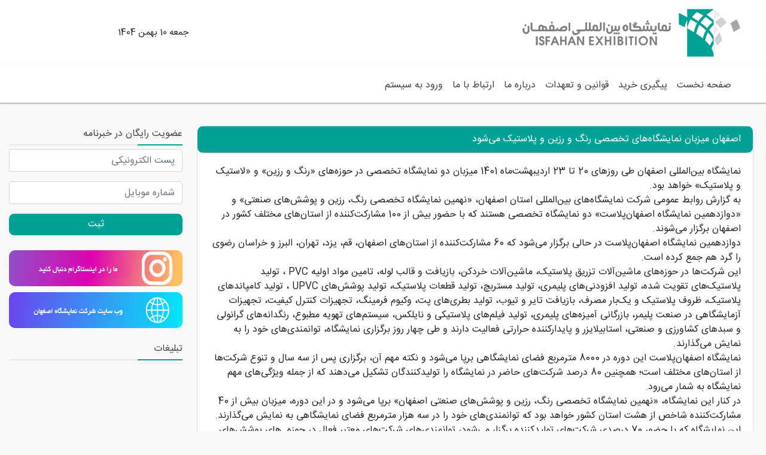

--- FILE ---
content_type: text/html; charset=utf-8
request_url: https://www.expoticket.ir/NewsDetail.aspx?ID=MjA1MQ==
body_size: 29147
content:


<!DOCTYPE html>

<html xmlns="http://www.w3.org/1999/xhtml">
<head><title>
	اصفهان میزبان نمایشگاه‌های تخصصی رنگ و رزین و پلاستیک می‌شود
</title>
    <!-- Required meta tags -->
    <meta charset="utf-8" /><meta name="viewport" content="width=device-width, initial-scale=1, shrink-to-fit=no" /><meta property="og:title" content="سامانه فروش بلیت نمایشگاه بین المللی استان اصفهان" /><meta property="og:description" content="سامانه فروش بلیت نمایشگاه بین المللی استان اصفهان" /><meta property='og:site_name' content='سامانه فروش بلیت شرکت نمایشگاه بین المللی استان اصفهان' /><meta property="og:image" content="https://www.ExpoTicket.ir/App_Themes/Theme/images/sitelogo.png" /><meta name="description" content="سامانه فروش بلیت نمایشگاه بین المللی استان اصفهان " /><meta name="keywords" content="فروش آنلاین,آراپندار,فروش اینترنتی,موزیک,موسیقی,اخبار موسیقی,اخبار کنسرت,کنسرت های جدید,بلیط کنسرت,بلیت,بلیط,خرید بلیت تاتر,فروش اینترنتی ,فروش آنلاین بلیط کنسرت,خرید آنلاین بلیط کنسرت,کنسرت,بلیط کنسرت" /><meta name="author" content="آراپندار" />

    <!-- Bootstrap CSS -->
    <link href="App_Themes/Theme/css/bootstrap.min.css" rel="stylesheet" /><link href="App_Themes/Theme/css/all.min.css" rel="stylesheet" />
   
    
<link href="App_Themes/Theme/css/style.min.css?v=1" rel="stylesheet" /><link href="App_Themes/Theme/css/overide.min.css" rel="stylesheet" /></head>
<body>
    <!--header-->
    <header class="padding-horizontal box-shadow">
        <div class="header">
            <div class="container-fluid">
                <div class="row">
                    <div class="col-12 col-md-8 col-lg-9">
                        <a class="logo" href="Default.aspx">
                            <img src="App_Themes/Theme/images/logo.png" alt="سامانه فروش بلیت نمایشگاه بین المللی استان اصفهان" />
                        </a>
                    </div>
                   <div  class="col-md-4 col-lg-3 d-sm-none d-lg-block date">
                        <span id="lblDate2">جمعه 10 بهمن 1404</span>
                   </div>
                </div>
            </div>
        </div>
    </header>
    <div class="custom-menu bg-white box-shadow border-bottom padding-horizontal">
        <div class="container-fluid">
            <div class="row max-width">
                <nav class="navbar navbar-expand-lg">
                    <div class="row">
                        <div class="col-4 col-md-4 col-lg-10">
                            <button class="navbar-toggler" type="button" data-toggle="collapse" data-target="#navbarTogglerDemo03" aria-controls="navbarTogglerDemo03" aria-expanded="false" aria-label="Toggle navigation">
                                <span class="navbar-toggler-icon"></span>
                            </button>
                        </div>
                        <div class="col-8 col-md-8 col-lg-2 no-padding text-center d-lg-none d-sm-block" >
                            <p class="navbar-brand date">
                                <span id="lblDate">جمعه 10 بهمن 1404</span>
                            </p>
                        </div>
                    </div>
                    <div class=" col-md-8 col-lg-10">
                        <div class="collapse navbar-collapse" id="navbarTogglerDemo03">
                            <ul class="nav navbar-nav">
                                <li class="nav-item" id="home">
                                    <a class="nav-link" href="Default.aspx">صفحه نخست<span class="sr-only">(current)</span></a>
                                </li>
                               

                                <li class="nav-item" id="ticket">
                                    <a class="nav-link" href="TicketPrint.aspx">پیگیری خرید
                                    </a>
                                </li>

                                <li class="nav-item" id="rule">
                                    <a class="nav-link" href="Rule.aspx">قوانین  و تعهدات
                                    </a>
                                </li>
                                <li class="nav-item" id="about">
                                    <a class="nav-link" href="AboutUs.aspx">درباره ما
                                    </a>
                                </li>
                                <li class="nav-item" id="contact">
                                    <a class="nav-link" href="ContactUs.aspx">ارتباط با ما
                                    </a>
                                </li>

                                <li id="hplLogin" class="nav-item">
                                    <a class="nav-link" href="Login.aspx">ورود به سیستم
                                    </a></li>
                                
                            </ul>

                        </div>
                    </div>
                     
                </nav>
            </div>
        </div>
    </div>

    <div class="body-content bg-gray">
        <div class="container-fluid">
            <form method="post" action="./NewsDetail.aspx?ID=MjA1MQ%3d%3d" onsubmit="javascript:return WebForm_OnSubmit();" id="ctl01">
<div class="aspNetHidden">
<input type="hidden" name="__EVENTTARGET" id="__EVENTTARGET" value="" />
<input type="hidden" name="__EVENTARGUMENT" id="__EVENTARGUMENT" value="" />
<input type="hidden" name="__VSTATE" id="__VSTATE" value="AR+LCAAAAAAABAC1WEtvG1UYJW4CUrsICKjEph11QVjFTmvaUrXdsAWEUNstMrWbWiIPORaFHYnssRVZYovELhs7bpNhbKfBQsqiv+KOs+OPwDnfvfP0TOqmYuHEnrnf63yvM/Pv3GJ5ceHiyo3i58Ubt4pf3FwsX8498f+8n5vj19y7i5dzV+YfVH6uL/w2d3etUi9Zm7WNzUqt/su9pY3VO1vVeuX79dJaZcl6vLFer6zX7y2poep6TXxsr2V528r12mpkqZ7XOO2ovqVGyp3s4wvu4xSujSYOTrdw5LTj2Ra+N7wmPjiPH1DXpzJ+PfK2vRZ/LFn5++XchUW4d/WdhU/UC6gaQ8VKgYZaELetlWKhWC7nFmY5dEmivYC/8wx/HuGLUO+zu5tWuVq7d+27B19du5/h8j+/dpJOB55a6phXCMKAV/DjOuwjJOv6DZ50lQOF8AfA9KFJoGvRsRXLa+LWQPW0Isdrp4DWV4fqSB3RiKNcSx1oS9Skzb16Duv2xLEgDmsDevzqb/569dxraIBPO5N9XvFOoldwSh1CHewoh5i1lbN8N795/2IMFTpvwZ2BRDPSwXbh9bEFvJtem2Fk5z30NBPNtBJQjIw1Ru24dyYyAoDqBPGbWFGYahSxfwS1Y8bu40PMYXSA/[base64]/[base64]/fR9SxtWbjHIz2bgPXJ5k3dwu6FXF2mPN9DAngcBLnW17utgQLVFMTH8pA85LybAeunv+MIvBc6KGZhMM6QNHd0N3FtMN61OTd4ZtaW7/IeMeCbIl0tsFiRF97SS1MhIsNcRpNuw0jpKToBf8atGdxL4cSaM2AiC4XkNqIE6/EF4ERFD6k98nsdQblFJYKv+MZE2EO9bNonP0XYaHVGQ3db3/r+wrVnBkUZkFYphMrAhlIUZ5c4REFc8kE7wOp/VRTcij7DPkT0lSbBI0W0+KyyxU3PRZzxv0ynk6OiOJaZTzVljgEdIeG7uJ8tUqMjjc2aNqSjs5FbDoUY2ZmVM0yeIn3B2ZVaSZnS00ZhwpQn+rYfH1uPD9HRU9q+s0fhXEAwsjYil8tpnaFgKStzvd40mH/[base64]/EtUeUJmxisjqjhg5Qsiql0ebuGgga3DlnBMxGqLDo1+5aMvqR57ZqUBfjWT+LneaklWdphNxiyoCvXDpaGoCsUg7u7rcmJjcLeER7EoLQJR2/Z7A0/prd8fqd2M6H0GX+v2PJEKfSPcwDqVormDVvhvG/eNGXSc8Exz6y0sCeEAq66QuMHwcLl20h5ZXiR8vnC9fzK7XIuJy8T+Z5y/sqlb0o/VVdL9crD2o8Lnz6t1ze37uTzz549W66ub9VLq7XS2vLjjbV8detJ6Wlp/UmpWstfee9Rdav6w4+VVfMmc/7q3MJlykI0cnAZZ6/meGhxlkMfzHLoQ3NoRle10MdG6COjuVQrbVbWy6UazwOdr/lUC+AOTJOdEPvTjqZquHYHw0omWVuoPU4eS7WO/QHOQXaiS0G55fJ/r1x3rccWAAA=" />
<input type="hidden" name="__VIEWSTATE" id="__VIEWSTATE" value="" />
</div>

<script type="text/javascript">
//<![CDATA[
var theForm = document.forms['ctl01'];
if (!theForm) {
    theForm = document.ctl01;
}
function __doPostBack(eventTarget, eventArgument) {
    if (!theForm.onsubmit || (theForm.onsubmit() != false)) {
        theForm.__EVENTTARGET.value = eventTarget;
        theForm.__EVENTARGUMENT.value = eventArgument;
        theForm.submit();
    }
}
//]]>
</script>


<script src="/WebResource.axd?d=pBo3PkZeouB2AvKB-pfRVTLhBLu7Qv98sturKQhB6Gv3JiUEU_X3zC482cq4ocWZ8MaqWQpmOrPLwNjGf1QS3a8yzlQ1&amp;t=638962674432935997" type="text/javascript"></script>


<script src="/ScriptResource.axd?d=OfaqZGZi4sTH84HYLTTvnRjciUTrQZYeOil4HqdHO5WbZUIzWsnCx15lP5FZeYrpJ7Wm0BHHytWvR3ev4pU6EbUPD9DzMnq_cFsQT12tLdeOBeOGSrX-8sjzpE0dIslyVU0Jq82eZo6B1nzMHTqu4cwRalA1&amp;t=ffffffff93d1c106" type="text/javascript"></script>
<script src="/ScriptResource.axd?d=to7XqaCS5AxHs0xMmn0h3yzirsbtSwwdntf0At3pf894f3565O7Y62YVEzpmzj-l7noQcGignk8SuIjMFA4OB3tH6clExMw_ZshLgswxuHGuUM670&amp;t=23c9c237" type="text/javascript"></script>
<script src="/ScriptResource.axd?d=3f_S9mzQwOdrk9Ww4gj4jLb0b3UieQZIW6pqlHjt5Cv7vuLpWLBCtV6IAb0e3I8GVibTjomgsjDbovkhIUxK8qB66ObPL81-PuoNV6cQnKvbXu7kGid6F1-EG1GqNn6niGgy7A2&amp;t=23c9c237" type="text/javascript"></script>
<script src="/ScriptResource.axd?d=yymIQsSoSmO0SOK9DxGY5UD7dgmCIJi0R5XqSTsjXIrfCvXlzWld-hvJLAV9pLbDI36x-xOHYZfI85VMMrk8IL2BALTD0AZC3BN6DwMSzW8YJ-tu0&amp;t=23c9c237" type="text/javascript"></script>
<script src="/ScriptResource.axd?d=vwFvlY9ywLbYZ8R4omQk2mgE_vzQffrw24LSDx31VfgwIKIqrkC2V0e_t-q3m7NeFCfoF36yVHhW8KJ_z_dfkcuJvr36nZbmrZeA2h2-xS7VEfnIe2BGsxkIrixJ6v62U5aG9g2&amp;t=23c9c237" type="text/javascript"></script>
<script src="/ScriptResource.axd?d=st2eBiOdAisKpFHcgIuV4lCopjFzF08wX14C8GmhE-_FQyEHMK0BTdoq7nHeQICBaEkvkY7iNG777BW1jRa2KHUZdgm21JuHM9Brp0XcynZI34o2oqVsKsWCHoAHk9yX1MEiEx2vCIeKYUzwNVpMKPQ0BA41&amp;t=23c9c237" type="text/javascript"></script>
<script type="text/javascript">
//<![CDATA[
function WebForm_OnSubmit() {
if (typeof(ValidatorOnSubmit) == "function" && ValidatorOnSubmit() == false) return false;
return true;
}
//]]>
</script>

<div class="aspNetHidden">

	<input type="hidden" name="__EVENTVALIDATION" id="__EVENTVALIDATION" value="/wEdAASvVXD1oYELeveMr0vHCmYPEUKavIT4jAp3xyJHJ3j7PKZq3I/0gJNFUA35TFw29uNEz4VnJPvIhtXSiHLkeTLROBhWu03o3+nz3unrc8AfzdCBcrs=" />
</div>
                <script type="text/javascript">
//<![CDATA[
Sys.WebForms.PageRequestManager._initialize('ctl00$ctl00$ScriptManager1', 'ctl01', ['tctl00$ctl00$bodyContainer$Sidebar$UpdatePanel1','bodyContainer_Sidebar_UpdatePanel1'], [], [], 90, 'ctl00$ctl00');
//]]>
</script>

                
    <div class="row">
        <div class="col-sm-9 col-md-8 col-lg-9">
            <div class="card custom-card">
                <div class="card-header bg-green text-white">
                    <h3>اصفهان میزبان نمایشگاه‌های تخصصی رنگ و رزین و پلاستیک می‌شود
                    </h3>
                </div>
                <div class="card-body">
                    
   
   
    <p dir="RTL">نمایشگاه بین‌المللی اصفهان طی روزهای 20 تا 23 اردیبهشت‌ماه 1401 میزبان دو نمایشگاه تخصصی در حوزه‌های «رنگ و رزین» و «لاستیک و پلاستیک» خواهد بود.</p>
<p dir="RTL">به گزارش روابط عمومی شرکت نمایشگاه‌های بین‌المللی استان اصفهان، «نهمین نمایشگاه تخصصی رنگ، رزین و پوشش‌های صنعتی» و «دوازدهمین نمایشگاه اصفهان‌پلاست» دو نمایشگاه تخصصی هستند که با حضور بیش از 100 مشارکت‌کننده از استان‌های مختلف کشور در اصفهان برگزار می‌شوند.</p>
<p dir="RTL">دوازدهمین نمایشگاه اصفهان‌پلاست در حالی برگزار می‌شود که 60 مشارکت‌کننده از استان‌های اصفهان، قم، یزد، تهران، البرز و خراسان رضوی را گرد هم جمع کرده‌ است.</p>
<p dir="RTL">این شرکت‌ها در حوزه‌های ماشین‌آلات تزریق پلاستیک، ماشین‌آلات خردکن، بازیافت و قالب لوله، تامین مواد اولیه PVC ، تولید پلاستیک‌های تقویت شده، تولید افزودنی‌های پلیمری، تولید مستربچ، تولید قطعات پلاستیک، تولید پوشش‌های UPVC ، تولید کامپاندهای پلاستیک، ظروف پلاستیک و یک‌بار مصرف، بازیافت تایر و تیوب، تولید بطری‌های پت، وکیوم فرمینگ، تجهیزات کنترل کیفیت، تجهیزات آزمایشگاهی در صنعت پلیمر، بازرگانی آمیزه‌های پلیمری، تولید فیلم‌های پلاستیکی و نایلکس، سیستم‌های تهویه مطبوع، رنگدانه‌های گرانولی و سبدهای کشاورزی و صنعتی، استابیلایزر و پایدارکننده حرارتی فعالیت دارند و طی چهار روز برگزاری نمایشگاه، توانمندی‌های خود را به نمایش می‌گذارند.</p>
<p dir="RTL">نمایشگاه اصفهان‌پلاست این دوره در 8000 مترمربع فضای نمایشگاهی برپا می‌شود و نکته مهم آن، برگزاری پس از سه سال و تنوع شرکت‌ها از استان‌های مختلف است؛ همچنین 80 درصد شرکت‌های حاضر در نمایشگاه را تولیدکنندگان تشکیل می‌دهند که از جمله ویژگی‌های مهم نمایشگاه به شمار می‌رود.</p>
<p dir="RTL">در کنار این نمایشگاه، «نهمین نمایشگاه تخصصی رنگ، رزین و پوشش‌های صنعتی اصفهان» برپا می‌شود و در این دوره، میزبان بیش از 40 مشارکت‌کننده شاخص از هشت استان کشور خواهد بود که توانمندی‌های خود را در سه هزار مترمربع فضای نمایشگاهی به نمایش می‌گذارند.</p>
<p dir="RTL">این نمایشگاه که با حضور 70 درصدی شرکت‌های تولیدکننده برگزار می‌شود، توانمندی‌های شرکت‌های معتبر فعال در حوزه‌ ‌ های پوشش‌های صنعتی، انواع رنگ، صنعت آبکاری، انواع رزین، انواع چسب‌های عمومی و صنعتی، توليدکنندگان انواع رنگ‌ها و پوشش‌های با کاربری‌های مختلف، کامپوزيت‌ها، درزگیر ماشین، توليدکنندگان مواد و پوشش‌های کامپوزيتی، سازندگان قطعات کامپوزيتی، تجهيزات و ماشين‌آلات توليد و اجرای رنگ و انواع پوشش‌ها، تجهيزات آزمايشگاهی و بازرسی پوشش و رنگ، صنايع بسته‌بندی رنگ و مواد شيميایی و توليدکنندگان ظروف مربوطه، تجهيزات ايمنی و بازيافت، نانو پوشش‌ها، فرايندها و پوشش‌های نوين و صنعت آبکاری، رنگ‌های پودری، پوشش‌های پتينه، رنگ‌های پايه آب، گالوانیزه، عملیات حرارتی، خوردگی، رنگ ماشین، رنگ‌های ضد حریق، مواد شيميايی و مواد خام را به نمایش می‌گذارد.</p>
<p dir="RTL">نهمین نمایشگاه تخصصی رنگ و رزین و پوشش‌های صنعتی و دوازدهمین نمایشگاه اصفهان‌پلاست در نمایشگاه بین‌المللی اصفهان واقع در کمربندی شرق، روبروی منطقه روشن‌دشت برپا می‌شود و علاقمندان می‌توانند از ساعت 14 تا 20 روزهای 20 تا 23 اردیبهشت‌ماه 1401 به بازدید از آن بپردازند.</p>
    <div class="clearfix"></div>
    <hr />
    تاریخ انتشار : 
    1401/02/18

                </div>
            </div>
        </div>
         
                
        
<div class="col-sm-3 col-md-4 col-lg-3">
    <div class="tittle-row custom-border-bottom">
        <h2 class="title text-gray">عضویت رایگان در خبرنامه
        </h2>
        <span class="custom-border"></span>
    </div>
    <div class="subscribe relative inform">
        <div id="bodyContainer_Sidebar_UpdatePanel1">
	
                <div class="form-group">
                    <input name="ctl00$ctl00$bodyContainer$Sidebar$txtEmail" id="bodyContainer_Sidebar_txtEmail" class="form-control" type="email" placeholder="پست الکترونیکی" />

                    <span id="bodyContainer_Sidebar_rfvEmail" class="validator" style="display:none;">ایمیل را وارد نمایید</span>
                    <span id="bodyContainer_Sidebar_revEmail" class="validator" style="display:none;">ایمیل را صحیح وارد نمایید</span>
                </div>
                <div class="form-group">
                    <input name="ctl00$ctl00$bodyContainer$Sidebar$txtSms" maxlength="11" id="bodyContainer_Sidebar_txtSms" class="form-control" type="tel" placeholder="شماره موبایل" />
                    
                    <span id="bodyContainer_Sidebar_rfvMobile" class="validator" style="display:none;">شماره را وارد نمایید</span>
                    <span id="bodyContainer_Sidebar_revMobile" class="validator" style="display:none;">شماره را صحیح وارد نمایید</span>
                </div>
               
                <span id="bodyContainer_Sidebar_cvInform" class="validator" style="display:none;"></span>

                <input type="submit" name="ctl00$ctl00$bodyContainer$Sidebar$btnInform" value="ثبت" onclick="javascript:WebForm_DoPostBackWithOptions(new WebForm_PostBackOptions(&quot;ctl00$ctl00$bodyContainer$Sidebar$btnInform&quot;, &quot;&quot;, true, &quot;Inform&quot;, &quot;&quot;, false, false))" id="bodyContainer_Sidebar_btnInform" class="btn btn-gray btn-lg btn-block" />
            
</div>
    </div>
    <div class="social-banner">
        <div class="row">
            <a id="bodyContainer_Sidebar_hplInstagram" href="https://www.instagram.com/isfahanfair/" target="_blank">  <img src="App_Themes/Theme/images/insta-banner.png" alt="Instagram"></a>
        </div>
        <div class="row">
            <a id="bodyContainer_Sidebar_hplTelegram" href="http://isfahanfair.ir/" target="_blank"><img src="App_Themes/Theme/images/telegram-banner.png" alt="Telegram"></a>
        </div>
    </div>
    <div class="tittle-row custom-border-bottom">
        <h2 class="title text-gray">تبلیغات
        </h2>
        <span class="custom-border"></span>
    </div>
    <div class="ad-banner">
        
    </div>
</div>

    </div>

            
<script type="text/javascript">
//<![CDATA[
var Page_Validators =  new Array(document.getElementById("bodyContainer_Sidebar_rfvEmail"), document.getElementById("bodyContainer_Sidebar_revEmail"), document.getElementById("bodyContainer_Sidebar_rfvMobile"), document.getElementById("bodyContainer_Sidebar_revMobile"), document.getElementById("bodyContainer_Sidebar_cvInform"));
//]]>
</script>

<script type="text/javascript">
//<![CDATA[
var bodyContainer_Sidebar_rfvEmail = document.all ? document.all["bodyContainer_Sidebar_rfvEmail"] : document.getElementById("bodyContainer_Sidebar_rfvEmail");
bodyContainer_Sidebar_rfvEmail.controltovalidate = "bodyContainer_Sidebar_txtEmail";
bodyContainer_Sidebar_rfvEmail.focusOnError = "t";
bodyContainer_Sidebar_rfvEmail.errormessage = "ایمیل را وارد نمایید";
bodyContainer_Sidebar_rfvEmail.display = "Dynamic";
bodyContainer_Sidebar_rfvEmail.validationGroup = "Inform";
bodyContainer_Sidebar_rfvEmail.evaluationfunction = "RequiredFieldValidatorEvaluateIsValid";
bodyContainer_Sidebar_rfvEmail.initialvalue = "";
var bodyContainer_Sidebar_revEmail = document.all ? document.all["bodyContainer_Sidebar_revEmail"] : document.getElementById("bodyContainer_Sidebar_revEmail");
bodyContainer_Sidebar_revEmail.controltovalidate = "bodyContainer_Sidebar_txtEmail";
bodyContainer_Sidebar_revEmail.errormessage = "ایمیل را صحیح وارد نمایید";
bodyContainer_Sidebar_revEmail.display = "Dynamic";
bodyContainer_Sidebar_revEmail.validationGroup = "Inform";
bodyContainer_Sidebar_revEmail.evaluationfunction = "RegularExpressionValidatorEvaluateIsValid";
bodyContainer_Sidebar_revEmail.validationexpression = "\\w+([-+.\']\\w+)*@\\w+([-.]\\w+)*\\.\\w+([-.]\\w+)*";
var bodyContainer_Sidebar_rfvMobile = document.all ? document.all["bodyContainer_Sidebar_rfvMobile"] : document.getElementById("bodyContainer_Sidebar_rfvMobile");
bodyContainer_Sidebar_rfvMobile.controltovalidate = "bodyContainer_Sidebar_txtSms";
bodyContainer_Sidebar_rfvMobile.focusOnError = "t";
bodyContainer_Sidebar_rfvMobile.errormessage = "شماره را وارد نمایید";
bodyContainer_Sidebar_rfvMobile.display = "Dynamic";
bodyContainer_Sidebar_rfvMobile.validationGroup = "Inform";
bodyContainer_Sidebar_rfvMobile.evaluationfunction = "RequiredFieldValidatorEvaluateIsValid";
bodyContainer_Sidebar_rfvMobile.initialvalue = "";
var bodyContainer_Sidebar_revMobile = document.all ? document.all["bodyContainer_Sidebar_revMobile"] : document.getElementById("bodyContainer_Sidebar_revMobile");
bodyContainer_Sidebar_revMobile.controltovalidate = "bodyContainer_Sidebar_txtSms";
bodyContainer_Sidebar_revMobile.focusOnError = "t";
bodyContainer_Sidebar_revMobile.errormessage = "شماره را صحیح وارد نمایید";
bodyContainer_Sidebar_revMobile.display = "Dynamic";
bodyContainer_Sidebar_revMobile.validationGroup = "Inform";
bodyContainer_Sidebar_revMobile.evaluationfunction = "RegularExpressionValidatorEvaluateIsValid";
bodyContainer_Sidebar_revMobile.validationexpression = "09\\d{9}";
var bodyContainer_Sidebar_cvInform = document.all ? document.all["bodyContainer_Sidebar_cvInform"] : document.getElementById("bodyContainer_Sidebar_cvInform");
bodyContainer_Sidebar_cvInform.display = "Dynamic";
bodyContainer_Sidebar_cvInform.evaluationfunction = "CustomValidatorEvaluateIsValid";
//]]>
</script>


<script type="text/javascript">
//<![CDATA[

var Page_ValidationActive = false;
if (typeof(ValidatorOnLoad) == "function") {
    ValidatorOnLoad();
}

function ValidatorOnSubmit() {
    if (Page_ValidationActive) {
        return ValidatorCommonOnSubmit();
    }
    else {
        return true;
    }
}
        
document.getElementById('bodyContainer_Sidebar_rfvEmail').dispose = function() {
    Array.remove(Page_Validators, document.getElementById('bodyContainer_Sidebar_rfvEmail'));
}

document.getElementById('bodyContainer_Sidebar_revEmail').dispose = function() {
    Array.remove(Page_Validators, document.getElementById('bodyContainer_Sidebar_revEmail'));
}
Sys.Application.add_init(function() {
    $create(Sys.Extended.UI.FilteredTextBoxBehavior, {"FilterType":2,"id":"bodyContainer_Sidebar_ctl01"}, null, null, $get("bodyContainer_Sidebar_txtSms"));
});

document.getElementById('bodyContainer_Sidebar_rfvMobile').dispose = function() {
    Array.remove(Page_Validators, document.getElementById('bodyContainer_Sidebar_rfvMobile'));
}

document.getElementById('bodyContainer_Sidebar_revMobile').dispose = function() {
    Array.remove(Page_Validators, document.getElementById('bodyContainer_Sidebar_revMobile'));
}

document.getElementById('bodyContainer_Sidebar_cvInform').dispose = function() {
    Array.remove(Page_Validators, document.getElementById('bodyContainer_Sidebar_cvInform'));
}
//]]>
</script>
</form>
        </div>
    </div>
    <footer class="relative">
        <div class="container-fluid">
            <div class="row">
                <div class="col-sm-4 footer-logo">
                    <a href="Default.aspx">
                        <img src="App_Themes/Theme/images/footer-img.png" alt="سامانه فروش بلیت نمایشگاه بین المللی استان اصفهان" /></a>
                </div>
                <div class="col-sm-4 footer-hyperlink">
                    <div class="row">
                        <ul class="footer-link">
                            <li>لینک های مفید</li>
                            <li><a href="Default.aspx">صفحه اصلی</a></li>
                            
                            <li><a href="TicketPrint.aspx">پیگیری خرید</a></li>
                            <li><a href="Login.aspx">ورود به سیستم</a></li>
                        </ul>
                        <ul class="footer-link">
                            <li>لینک های مفید</li>
                            <li><a href="NewsList.aspx">آرشیو اخبار</a></li>
                            <li></li>
                            <li><a href="AboutUs.aspx">درباره ما</a></li>
                            <li><a href="ContactUs.aspx">تماس با ما</a></li>
                        </ul>
                    </div>
                    <div class="row">
                        <ul class="social">
                            <li>
                                
                            </li>
                            <li>
                                <a id="hplTelegram" href="http://isfahanfair.ir/" target="_blank"><img src="App_Themes/Theme/images/telegram.svg" alt="telegram"/></a>
                            </li>
                            <li>
                                <a id="hplTwitter" href="http://isfahanfair.ir/" target="_blank">   <img src="App_Themes/Theme/images/twitter.svg" alt="twitter"/></a>
                            </li>
                            <li>
                                <a id="hplInstagram" href="https://www.instagram.com/isfahanfair/" target="_blank">  <img src="App_Themes/Theme/images/instagram.svg" alt="instagram"/></a>
                            </li>
                        </ul>
                    </div>
                </div>
                <div class="col-sm-4 e-namad-logo company-intro">
                  <a referrerpolicy='origin' target='_blank' href='https://trustseal.enamad.ir/?id=188283&Code=dPisoInjeebcD8oWYoNm'><img referrerpolicy='origin' src='https://trustseal.enamad.ir/logo.aspx?id=188283&Code=dPisoInjeebcD8oWYoNm' alt='' style='cursor:pointer' code='dPisoInjeebcD8oWYoNm'></a>
		    <p>
                        تمامی کالاها و خدمات این فروشگاه،حسب مورد دارای مجوزهای لازم از مراجع مربوطه می باشد و فعالیت‌های این سایت تابع قوانین و مقررات جمهوری اسلامی ایران است.
                    </p>
                </div>
            </div>

            <div class="row">
                <div class="d-sm-none d-md-block  col-md-6 col-lg-6">
                    <p class="copy-right text-light-gray">©تمامی حقوق این وب سایت متعلق به شرکت نمایشگاه بین المللی استان اصفهان می باشد </p>
                </div>
                <div class="col-sm-6 col-md-6 col-lg-6">
                    <p class="ara-link">
                        <a id="hplLink" href="http://arapendar.com" target="_blank">طراحی و پشتیبانی : فناوری اطلاعات آراپندار</a>
                    </p>
                </div>
            </div>
        </div>
    </footer>

    <!-- Optional JavaScript -->
    <!-- jQuery first, then Popper.js, then Bootstrap JS -->
    <script src="js/jquery-3.3.1.min.js"></script>
    <script src="js/jquery.flexslider-min.js"></script>
    <script src="js/popper.min.js"></script>
    <script src="js/bootstrap.min.js"></script>
    <script>
        function removeCaptchLink() {
            $("a[title ~= 'BotDetect']").text('');
        }
        $().ready(function () {
            removeCaptchLink();
        })
    </script>
    
    


</body>
</html>


--- FILE ---
content_type: text/css
request_url: https://www.expoticket.ir/App_Themes/Theme/css/style.min.css?v=1
body_size: 33078
content:
@import url("fontiran.css");@font-face{font-family:IRANSansFaNum;font-style:normal;font-weight:normal;src:url('fonts/IRANSansWeb(FaNum).eot?');src:url('fonts/IRANSansWeb(FaNum).eot?#iefix') format('embedded-opentype'),url('fonts/IRANSansWeb(FaNum).woff2') format('woff2'),url('fonts/IRANSansWeb(FaNum).woff') format('woff'),url('fonts/IRANSansWeb(FaNum).ttf') format('truetype')}.fanum{font-family:IRANSansFaNum}body{direction:rtl;font-family:IRANSansFaNum;background:#f8f8f8;text-align:right}@media(min-width:320px){html,a,p{font-size:14px}h1,h2{font-size:20px}.sm-none{display:none}.sm-inline-block{display:inline-block}.padding-horizontal{padding-right:0;padding-left:0}.padding-vertical{padding-top:7px;padding-bottom:7px}.huge-padding-vertical{padding-top:15px;padding-bottom:15px}}@media(min-width:767.98px){html,a,p{font-size:14px}h1,h2{font-size:18px}.md-none{display:none}.md-inline-block{display:inline-block}.padding-horizontal{padding-right:5px;padding-left:5px}.padding-vertical{padding-top:10px;padding-bottom:10px}.huge-padding-vertical{padding-top:20px;padding-bottom:20px}}@media(min-width:992px){html,a,p{font-size:16px}h1,h2{font-size:22px}.lg-none{display:none}.lg-inline-block{display:inline-block}.padding-horizontal{padding-right:20px;padding-left:20px}.huge-padding-vertical{padding-top:25px;padding-bottom:25px}.padding-vertical{padding-top:20px;padding-bottom:20px}}a{text-decoration:none!important;outline:0!important;transition:.3s ease all;color:#424242}a:focus,.btn-secondary:not(:disabled):not(.disabled).active:focus,.btn-secondary:not(:disabled):not(.disabled):active:focus,.show>.btn-secondary.dropdown-toggle:focus,.btn:focus{outline:0!important;box-shadow:0 0 0 0 rgba(0,0,0,0)}p{padding:0;margin:0}.ltr{direction:ltr}.rtl{direction:rtl}.clr{clear:both}img{max-width:100%;border-radius:.625rem}.no-padding{padding:0}.no-margin{margin:0}.align-center{margin:0 auto;vertical-align:middle}.dropdown-item{text-align:right}.category-list .more-item{position:absolute;left:15px;color:#f00}.box-space{margin-top:30px}.btn{padding:5px 15px;border-radius:.525em}.btn:visited,.btn-secondary:hover,.btn-secondary:not(:disabled):not(.disabled).active,.btn-secondary:not(:disabled):not(.disabled):active,.show>.btn-secondary.dropdown-toggle{border-color:#aaa}.choose-city div.dropdown{display:inline-block}.choose-city span{margin-right:50px}i{position:relative;top:3px;right:0;font-size:22px;padding-left:10px}i.fa-angle-down{right:15px}.owl-carousel.owl-rtl .owl-item{text-align:center}.card{border-radius:15px;display:inline-block;min-height:193px;min-width:221px;margin:.4rem;position:relative;margin:.4rem auto}.card img{border-radius:15px;max-width:100%}.box-shadow{box-shadow:0 1px 1px rgba(0,0,0,.12),0 1px 1px rgba(0,0,0,.14)}.login{padding:10px 15px}.shopping-btn i{position:relative;top:2px;left:0;padding-left:0}a:hover{color:#484848}.dropdown-item.active,.dropdown-item:active,.dropdown-item:hover{background:#f8f8f8;color:#00a295}.banner-img{position:relative;top:0;right:0;width:100%}.banner-img img{width:100%;height:auto}.banner-detail{position:absolute;left:0;right:0}.banner-detail .form-group{width:50%;margin:0 auto;position:relative;top:40px}.banner-detail .form-group input.input-search{width:70%;padding:14px 15px;position:absolute;right:0;border:0}.banner-detail .form-group button{position:absolute;right:70%;padding:12.5px 15px;border-top-right-radius:0;border-bottom-right-radius:0;width:max-content}.ad-banner{position:relative}.ad-banner img{width:100%;height:auto}.ad-banner .order{position:absolute;top:50px;right:2%}.owl-dots{text-align:center}.owl-dots button.owl-dot{width:10px;height:10px;background:#333;border-radius:50%;margin:5px}div.restauran-logo{position:absolute;top:0;right:7px;z-index:999;background:#fff;width:45px;height:45px;border-radius:0 0 19px 19px}div.off-price{position:absolute;top:0;left:0;z-index:999;background:#0c0;width:50px;height:40px;border-radius:0 0 50px 0;font-size:18px;text-align:left;border-top-left-radius:15px;visibility:hidden}div.off-price span{margin-left:7px;color:#fff;display:block;margin-top:7px}div.card-reservation-title{position:absolute;bottom:29px;width:100%;height:55px;background:rgba(0,0,0,.5);color:#fff;padding-right:5px;padding-top:7px;text-align:right}div.card-name{position:absolute;bottom:0;width:100%;height:40px;background:rgba(0,0,0,.2);color:#fff;padding-right:5px;padding-top:7px;border-bottom-left-radius:15px;border-bottom-right-radius:15px;text-align:center;font-size:16px}div.card-reservation-title h4{font-size:16px}div.card-reservation-title span.city{font-size:12px;opacity:.7;padding-bottom:7px}div.card-reservation-title span.city i{top:0;font-size:18px;padding-left:5px}div.rate{font-size:14px;vertical-align:middle;position:absolute;bottom:0}div.rate .comment-count{padding-right:5px}.rate-count i{padding-left:0;font-size:14px;top:0}.rate-count{display:inline-block;margin-right:127px;color:#f9a23f}.flexslider{padding:0;margin:0;margin:0 auto;text-align:center;width:100%;border:0}.slides{margin:0 auto;vertical-align:middle}.flex-direction-nav{margin:0 auto;vertical-align:middle}.flex-direction-nav a{width:45px;height:45px;border-radius:50%;box-shadow:0 1px 1px rgba(0,0,0,.12),0 1px 1px rgba(0,0,0,.14);background:#00a295}.flexslider:hover .flex-direction-nav .flex-next:hover{background:#00a295}.flex-direction-nav .flex-nav-prev{height:100%;display:block;position:absolute;top:0;left:0;z-index:2}.flex-direction-nav .flex-nav-next{height:100%;display:block;position:absolute;top:0;right:0;z-index:2}.flex-direction-nav a:before{font-size:25px;margin:0 auto;margin:6px 12px;color:rgba(255,255,255,1)}.flex-control-paging li a{background:rgba(170,170,170,.9)}.flex-control-paging li a.flex-active{width:15px;background:rgba(0,0,0,.5)}ul.slides{position:relative}.user-info{background:#008000;display:block;min-width:15%;max-width:45%;position:absolute;top:0;left:0;right:0;margin:0 auto}.user-info .user-pic{width:50px;height:50px;border-radius:50%;display:block;box-shadow:0 1px 1px rgba(0,0,0,.12),0 1px 1px rgba(0,0,0,.14);border:.5px solid #ededed;position:absolute;top:20px;right:0;left:0}.user-pic img{border-radius:50%}.user-info .user-name{width:100px;display:block;position:absolute;left:0;top:35px;right:50px}.comment-rate-desc{position:absolute;top:100px;left:0;right:0}.partner-logo{vertical-align:middle;position:relative;top:0;padding-top:30px}.partner-logo img{width:70%;display:block;margin:0 auto}footer>.container-fluid>.row:first-child{border-top:1px solid #e8e8e8;padding:30px 0 0 0}footer>.container-fluid>.row:last-child{border-top:1px solid #e8e8e8;padding:15px 0}.footer-link{padding:0;width:max-content;float:right}.footer-link li{list-style:none}.footer-link li:first-child{font-weight:450;padding-bottom:10px;font-size:16px}.footer-link li a{display:block;padding:4px 0;font-size:14px;color:#484848;text-align:right}.footer-link li a:hover{color:#00a295}.e-namad-logo{text-align:center}.e-namad-logo img{width:20%;margin-right:10px}div.social{vertical-align:middle}div.social p.copy-right{margin-top:20px}.company-intro h3{font-size:16px}.company-intro p{font-size:13px}p.copy-right{font-size:14px}.social img{padding-right:3px}.comment-rate-desc .rate-count{margin-top:10px;margin:0 auto}.flex-control-nav{bottom:-15px}@media(min-width:320px){.shopping-btn{margin-top:5px}.banner-detail{top:30px}.banner-detail .form-group button{padding:10.5px 5px}.company-intro .more-detail{display:block;text-align:center;padding-bottom:30px}.partner-logo img{width:45%}.footer-link{margin-left:15px}.e-namad-logo{text-align:center}.footer-hyperlink{text-align:center;width:max-content;margin:0 auto}div.social{margin:0 auto;text-align:center}.comment-rate-desc p{max-width:210px;margin:0 auto}h2.category-tittle{font-size:16px}}@media(min-width:375px){.ad-banner .order{position:absolute;top:48px;right:3%}}@media(min-width:425px){.ad-banner .order{position:absolute;top:62px;right:5%}}@media(min-width:768px){.flex-direction-nav .flex-nav-next,.flex-direction-nav .flex-nav-prev{width:70px}.shopping-btn{margin-top:0}.company-intro .more-detail{display:block;text-align:left;padding-bottom:0}.card{margin:.4rem}.ad-banner .order{position:absolute;top:100px;right:20%}.banner-detail{top:70px}.banner-detail .form-group button{padding:11px 15px}.partner-logo img{width:45%}.footer-link{margin-left:12px}div.social{margin-left:0;text-align:left}.user-info{max-width:20%}.comment-rate-desc p{max-width:500px;margin:0 auto}}@media(min-width:992px){.ad-banner .order{position:absolute;top:120px;right:25%}.banner-detail{top:100px}.banner-detail .form-group button{padding:12px 15px}h2.category-tittle{font-size:18px}.partner-logo img{width:70%}.footer-link{margin-left:50px}.comment-rate-desc p{max-width:700px;margin:0 auto}.e-namad-logo img{width:18%;margin-right:10px}}@media(min-width:1366px){.flex-direction-nav .flex-nav-next,.flex-direction-nav .flex-nav-prev{width:80px}.ad-banner .order{position:absolute;top:150px;right:30%}.e-namad-logo img{width:10%;margin-right:10px}}@media(min-width:1600px){.ad-banner .order{position:absolute;top:200px;right:25%}}@media(min-width:1920px){.ad-banner .order{position:absolute;top:240px;right:25%}}label{color:#acacac}.form-row{width:95%}.sex-choise input{width:25px;height:25px;color:#fff}.sex-choise .form-check{margin-top:5px;padding-left:15px}.sex-choise label{font-size:18px;padding-right:10px}.save{float:left;padding:12px 87px}.save-bx{text-align:left;direction:ltr}.small-padding-verticaly{padding-top:15px;padding-bottom:15px}.add-new-address{padding:0 15px;font-size:14px}.change-pass-img img{margin:0 auto}.rectangle-card{border-radius:15px;display:inline-block;position:relative;background:#f8f8f8;margin:.4rem auto}.rectangle-card span.my-order-img{width:115px;height:100px;border-radius:50%;display:block;box-shadow:0 1px 1px rgba(0,0,0,.12),0 1px 1px rgba(0,0,0,.14);border:.5px solid #ededed;position:absolute;top:15px;right:38px;left:0}.my-order-img img{width:100%;height:100%;border-radius:50%;display:block}i.fa-times-circle{color:#aaa;font-size:22px;position:absolute;right:88%;top:11px}i.fa-times-circle:hover{color:#f9a23f}p.food-name{color:#484848}p.saler-name{color:#acacac}p.food-count{position:absolute;bottom:0;left:0;right:0;text-align:center}.rectangle-card .col-sm-4 p{margin-top:20px;font-weight:bold;margin-right:10px}span.count{padding-right:15px}p.current-price,p.off-price,p.price{text-align:center;font-size:18px;font-weight:bold;padding-top:5px}.my-order-btn{padding-top:60px}.add-item{padding:12px 87px;margin:0 auto}.save-address{margin:0 auto;padding:7px 45px}@media(min-width:320px){p.price{padding-bottom:5px}.rectangle-card span.my-order-img{width:115px;height:100px;border-radius:50%;display:block;box-shadow:0 1px 1px rgba(0,0,0,.12),0 1px 1px rgba(0,0,0,.14);border:.5px solid #ededed;position:unset;top:15px;right:0;left:0;margin:20px auto}.nav-tabs .nav-item{padding:0}form{margin:0 auto;width:100%}.rectangle-card .col-sm-4 p{text-align:center}p.food-count{position:unset}.rectangle-card p{margin-top:5px}}@media(min-width:768px){p.price{padding-bottom:0}.rectangle-card .col-sm-4 p{text-align:right;margin-right:5px}p.food-count{position:absolute;left:45px}.my-order-price{padding-right:0;padding-left:35px}.rectangle-card p{margin-top:0}.rectangle-card span.my-order-img{width:100px;height:92px;border-radius:50%;display:block;box-shadow:0 1px 1px rgba(0,0,0,.12),0 1px 1px rgba(0,0,0,.14);border:.5px solid #ededed;position:absolute;top:10px;right:55px;left:0;margin:0 auto}.form-row .col-md-8,.form-row .col-lg-9{padding-right:0}.nav-tabs .nav-item{padding:0 15px}form .col-form-label{font-size:12px;text-align:left}p.food-name{font-size:16px}p.food-count{font-size:16px;font-weight:450;bottom:20px}.rectangle-card{min-width:600px;min-height:121px}p.current-price,p.off-price,p.price{text-align:center;font-size:14px;font-weight:bold;padding-top:15px}form{width:100%;margin:0 auto}}@media(min-width:1024px){p.food-count{position:absolute;left:48px}p.current-price,p.off-price,p.price{text-align:center;font-size:18px;font-weight:bold;padding-top:5px}.rectangle-card{min-height:121px;min-width:704px}p.food-name{font-size:22px}p.food-count{font-size:18px;font-weight:450;bottom:0}}@media(min-width:1366px){form .col-form-label{font-size:15px}form{margin:0 auto;width:100%}}.user-pic img{width:100%}.dropdown-head{position:relative;top:0;right:0;width:100%;height:70px}.dropdown-head span{position:unset;margin:unset}.user-dropdown-menu{min-width:16rem}.user-dropdown-menu a.dropdown-item{position:relative;left:0;margin-top:15px;min-width:245px}.user-dropdown-menu a i{position:absolute;right:215px}.user-dropdown-menu .user-info .user-pic{top:10px;right:15px}.user-dropdown-menu .user-info .user-name{top:7px;right:70px}.dropdown-head .account-validate{position:absolute;top:40px;right:80px;font-size:13px;padding:1px 15px;border-radius:.825em}.log-as-user{font-size:14px}.log-as-user i{font-size:16px}#loginModal .modal-body{padding:0}.login-msg,.vertification-code-msg{font-size:20px;margin-top:30px;font-weight:600;width:100%}p.your-number,p.wait-for-code,p.change-number{width:100%;font-size:18px;font-weight:400;margin-top:15px}p.change-number{cursor:pointer}#loginModal .login-form form{width:100%}#loginModal .login-form form .form-row{margin:0 auto;padding-right:0;padding-left:15px}#loginModal .login-form form .form-row .form-group{width:90%;margin:0 auto}.modal-content{border-radius:.9rem}.form-control:focus{box-shadow:0 0 0 0 rgba(0,0,0,0)}.step3-content{display:none}.step4-content{display:none}@media(min-width:320px){.BD-Date select{margin-left:.5%;border-radius:.5rem}#loginModal .modal-dialog{width:95%;margin:8% auto}.login-msg{font-size:16px}#loginModal .login-form form .col-form-label{font-size:14px;text-align:right;width:30%}#loginModal .login-form form .step4-content .col-form-label{font-size:14px;width:40%}#loginModal .login-form form input{width:70%;height:auto;border:1px solid #acacac;border-radius:.65rem}#loginModal .login-form form .step4-content input{width:60%}.password-error{width:65%;margin-right:35%}#loginModal .save-bx button{width:70%;height:auto;border-radius:.65rem}#loginModal .login-form{width:100%;float:right;position:relative}#loginModal .login-form button.close{position:absolute;right:15px;top:5px;font-size:28px;font-weight:200}}@media(min-width:768px){.BD-Date select{margin-left:3.5%;border-radius:.5rem}#loginModal .login-form{width:70%;margin:0 auto;position:relative;left:0;right:0}#loginModal .modal-dialog{max-width:600px;margin:8% auto}.login-msg{font-size:19px}#loginModal .login-form form .col-form-label{font-size:20px;text-align:right;width:30%}#loginModal .login-form form .step4-content .col-form-label{font-size:18px;width:35%}#loginModal .login-form form input{width:70%;height:auto;border:1px solid #acacac;border-radius:.65rem}#loginModal .login-form form .step4-content input{width:65%}#loginModal .login-form form .step4-content input[type=radio]{width:25px;height:25px}#loginModal .login-form form .step4-content .form-check{margin-top:5px;padding-left:15px}#loginModal .login-form form .step4-content .form-check label{padding-right:15px;font-size:16px}.password-error{width:65%;margin-right:35%}#loginModal .save-bx button{width:70%;height:auto;border-radius:.65rem}}input[type="radio"]:after,input[type=radio]:checked::after,input[type="radio"]:checked+label span{-webkit-appearance:none;-moz-appearance:none;appearance:none;border-color:#f9a23f;background-color:#f9a23f}input[type="radio"]:checked{border:6px solid #d9963c}.small-filter-show{padding:15px 30px}.small-filter-show h2{display:inline-block}.small-filter-show .filter-popoup{padding:2px 5px;border-radius:.525rem;border:2px solid #f9a23f;position:absolute;left:30px;top:11px}.small-filter-show .filter-popoup i{color:#f9a23f}.see-more{margin:30px auto;border:2px solid #f9a23f}.map-btn{width:100%}.filter-box{border-radius:.525em;margin-top:5px}.filter-box-head{padding:5px;border-bottom:2px solid #c9c9c9}.filter-box-features{padding-right:15px}.filter-box-features .form-check{margin-top:10px}.filter-box-features .form-check label{margin-right:20px}.filter-box-features .form-check .form-check-input{margin-top:.5rem}.filter-box-features .form-check:last-child{margin-bottom:10px}.filter-price .slider-range{width:85%;margin:0 auto}.filter-price .slider-range input[type="range"]{width:90%;margin:0 auto;display:block}.filter-price .min-value-price{width:50%;float:right;text-align:center}.filter-price .max-value-price{width:50%;float:left;text-align:center}.ui-widget-header{background:#f6f6f6}.filter-price .min-value-price label,.filter-price .max-value-price label,.filter-price .min-value-price span,.filter-price .max-value-price span{width:100%;font-size:16px;display:block}.ui-state-default,.ui-widget-content .ui-state-default .ui-state-focus{border-radius:50%;outline:0}.ui-widget-content .ui-state-active{background:#aaa;border:1px solid #c9c9c9}.filter-price #max2{position:absolute;right:30px;font-size:14px;color:#acacac}.filter-price #min2{position:absolute;left:30px;font-size:14px;color:#acacac}#input-min,#input-max,#input-min2,#input-max2{font-size:12px}.filter-price .min-value-price input,.filter-price .max-value-price input{width:70%;margin:0 auto;appearance:none;-webkit-appearance:none;-moz-appearance:none;border:0;outline:0;background:#ededed;border-radius:8%}.filter-price .filter-price-btn{width:85%;margin:50px auto;line-height:1;font-size:18px;display:block}.filter-price .min-value-price input[type="number"]::-webkit-inner-spin-button,.filter-price .max-value-price input[type="number"]::-webkit-inner-spin-button,#spin,.filter-price .min-value-price input[type="number"]::-moz-inner-spin-button{visibility:hidden}.filter-price p{padding-right:15px;margin-top:30px}.filter-price .slider-range{position:relative;top:30px}.add-to-basket{display:block;float:left;position:absolute;left:10px;bottom:10px}.add-to-basket i{font-size:18px;padding-left:0}.add-to-basket-modal img{width:100%;height:auto}.add-to-basket-modal .modal-footer button{margin:0 auto}.add-to-basket-modal .modal-header{border-bottom:0}.add-to-basket-modal .modal-header .close{position:absolute;left:-4px;top:10px;font-size:3.5vmin}.display{display:none}.display-block{display:block;z-index:9999}@media(min-width:320px){.filter-banner{display:none}.filter{display:none}.filter-resault .category-tittle{display:none}}@media(min-width:425px){.rec-img .my-order-img img{width:80%}.small-rectangle-card .rec-img{padding-left:0}.small-rectangle-card .rec-info p{padding-top:10px}}@media(min-width:768px){.small-filter-show{display:none}.filter{display:block}.small-rectangle-card .rec-img{margin:10px auto}.small-rectangle-card .rec-info p{padding-top:4px}.filter-banner{display:none}.filter-resault .category-tittle{display:block}}@media(min-width:1024px){.small-rectangle-card .rec-img{margin:15px auto}.rec-img .my-order-img img{width:90%}.small-rectangle-card .rec-info{padding:0}}@media(min-width:1920px){.rec-img .my-order-img img{width:80%}.small-rectangle-card .rec-img{padding-left:0}.small-rectangle-card .rec-info p{padding-top:15px}}@media(min-width:2560px){.rec-img .my-order-img img{width:70%}.small-rectangle-card .rec-info p{padding-top:30px}}h3{font-size:20px}.comment-content{padding:50px 30px}.address-title{font-weight:bold;padding:15px 0 8px 0}.address-desc{padding:15px 0}.table-borderless>tbody>tr>td,.table-borderless>tbody>tr>th,.table-borderless>tfoot>tr>td,.table-borderless>tfoot>tr>th,.table-borderless>thead>tr>td,.table-borderless>thead>tr>th{border:0}.table-borderless>thead>tr{width:100%;margin:0 auto}.info-summery{position:relative;top:-20px}@media(min-width:320px){.info-summery{display:none}.ad-banner div.off-price{position:absolute;top:0;left:0;z-index:999;background:#0c0;width:91px;height:73px;border-radius:0 0 85px 0;font-size:18px;text-align:left;border-top-left-radius:0}.discount-item .off-price{visibility:visible}.before-price{visibility:hidden}.discount-item .before-price{visibility:visible}.ad-banner div.delivery-info{position:absolute;bottom:5%;left:5%}.ad-banner div.delivery-info p{color:#fff;font-size:12px;padding-top:5px}.ad-banner div.off-price span{margin-left:5px}.ad-banner button{background:rgba(3,3,3,.25);border:1px solid #fff}.customer-comment-card .user{width:50%}}@media(min-width:768px){.info-summery{top:-64px;display:block}.ad-banner div.off-price{position:absolute;top:0;left:0;z-index:999;background:#0c0;width:91px;height:73px;border-radius:0 0 85px 0;font-size:18px;text-align:left;border-top-left-radius:0}.ad-banner div.delivery-info{position:absolute;bottom:33%;left:5%}.ad-banner div.delivery-info p{color:#fff;font-size:18px;padding-top:10px}.ad-banner div.off-price span{margin-left:13px}.ad-banner button{background:rgba(3,3,3,.25);border:1px solid #fff}}@media(min-width:1366px){.info-summery{top:-87px}.ad-banner div.delivery-info{position:absolute;bottom:40%;left:5%}}@media(min-width:1920px){.customer-comment-card .user .user-pic{width:20%}.info-summery{top:-105px}.ad-banner div.delivery-info{position:absolute;bottom:40%;left:5%}}@media(min-width:2560px){.customer-comment-card .user .user-pic{width:20%}.ad-banner div.delivery-info{position:absolute;bottom:37%;left:5%}}.basket .rectangle-card{background:#fff}.basket-price{background:#fff;padding:20px 5px;margin:0 auto;text-align:center;border-radius:15px;font-weight:bold}.basket-price table{border-bottom:2px solid #c9c9c9}.basket-price p{margin:15px 0}.sum-price-tittle{font-weight:bolder}.basket-detail .sum{text-align:center;margin:30px 0}.basket-detail .sum p{padding-bottom:15px}.basket-detail .row:first-child .customer-comment-card{margin-top:0}.basket-detail .customer-comment-card{border:0 solid #c9c9c9}.basket-detail .discount-code .btn{border-top-right-radius:0;border-bottom-right-radius:0}.basket-detail .discount-code input{padding:18px 15px;border-top-left-radius:0;border-bottom-left-radius:0}.basket-detail form{width:100%}.online-bank p{font-weight:bold;padding-top:15px}.order-status-pdf{width:80%;margin:0 auto;margin-bottom:30px}@media(min-width:768px){.rectangle-card{min-width:100%;min-height:121px}}.text-white{color:#fff}.bg-white{background:#fff}.bg-black{background:#00a295}.text-blue{color:#545ae9}.text-red{color:#e1373b}.bg-red{background:#f85032}.text-green{color:#5dcd51;direction:ltr}.bg-green{background:#00a295}.bg-blue-02{background:#00aff0}.bg-yellow{background:#f8e71c}.text-black{color:#484848}.bg-gray{background:#f8f8f8}.text-gray{color:#424242}.bg-dark-gray{background:#424242}.text-light-gray{color:#8690a0}.bg-light-gray{background:#8690a0}.bg-orange{background:#00a295}.text-orange{color:#545ae9}.text-super-light-gray{color:#c9c9c9}.custom-border-bottom{border-bottom:2px solid #e8e8e8}.custom-border-bottom-2{width:90%;margin:15px auto;height:2px;background:#e8e8e8;display:block}.btn-blue{background:#545ae9;color:#fff}.btn-orange{background:#ffae28;color:#fff}.btn-white{background:#fff;color:#484848;width:max-content}.btn-gray{background:#00a295;color:#fff}.btn-gray:hover{background-color:#048277;color:#fff!important}footer{background:#fff}.header{max-width:1366px;margin:0 auto;padding:10px 0}header h1 span{display:block}header{background:#fff}.login-user{color:#fff}header h2{display:inline}header h1{line-height:1.6}.box-shadow{box-shadow:0 1px 2px rgba(0,0,0,.4)}.fixed{position:fixed;top:0;right:0;left:0;width:100%;margin:0;z-index:9999}p.today-date{padding:8px 0}.custom-card{width:100%}.custom-card .card-header{border-radius:.525rem}.custom-card .card-header h3{padding:0;margin:0;font-size:16px}.custom-table{border-radius:.525rem;border-collapse:unset;text-align:center}.custom-table .delete-icon img{width:20%;border-radius:0}.custom-table thead tr{background:#424242;color:#fff}.custom-table thead,.custom-table th,.custom-table td{margin:0;border:0}.custom-table th{margin:0}.custom-table td{border-left:1px solid #484848}.custom-table td:last-child{border-left:0}.custom-table tbody tr{border-top:1px solid #888}.factor{margin:.4em auto;width:100%;padding:0 15px;border-radius:.525rem;color:#484848;font-weight:bold}.factor-01{background:#f8f8f8;text-align:center}.factor-row{width:100%;padding-bottom:15px;padding-top:10px}.factor-row .factor-col{width:45%;float:right;text-align:inherit}.factor-row .factor-dargah{width:100%;margin:auto;text-align:inherit}#exampleModalBuyTicket .modal-dialog{margin-top:100px}.sum-price{color:#28a745}.border-light{width:98%;margin:0 auto;height:2px;background:#e8e8e8}.factor-02{background:#fff;text-align:right}.discount-code .input-group>.form-control:not(:last-child){border-radius:1rem;background:#e8e8e8;color:#424242}.discount-code .input-group>.input-group-prepend:not(:first-child)>.btn{border-radius:1rem;border-color:#ced4da;position:absolute;left:0;top:1px;padding:4px 15px}.modal-header{padding:0 1rem;background:#424242}.modal-header button{color:#fff}.modal-body{font-weight:bold}.close:not(:disabled):not(.disabled):focus,.close:not(:disabled):not(.disabled):hover{color:#fff}img.stage{width:100%;max-width:400px;max-height:300px;margin-top:45px}.stage-label{width:100%;height:100%;max-width:80px;font-weight:bold;margin:0 auto}.stage-label p.stage-label-title{border-top-right-radius:1rem;border-top-left-radius:1rem;padding:15px 0}.stage-label p.stage-label-content{border-bottom-left-radius:1rem;border-bottom-right-radius:1rem;padding:7px 0}.blit-label{width:95%;margin:0 auto}.blit-label .row{border:1px solid #484848;border-radius:1rem}.blit-label .row .col-sm-3 p{margin-top:1.66rem;margin-bottom:1rem}.blit-label .row .col-sm-9 .form-group{margin-top:1rem}.blit-label .row .col-sm-9 .form-control{width:max-content;display:inline-block}.choose-blit-count img.stage{margin-top:0}p.small-text{font-size:13px}.custom-nav ul{list-style:none;padding:0}.custom-nav li span{font-size:14px}.sans-card{border:1px solid #ccc;border-radius:.825rem;margin:1rem auto;padding:0 15px;background:#ededed}.sans-card .col-sm-4 span.date{display:inline-block;float:right;padding-left:20px}.sans-card .col-sm-4 span.time{display:inline-block;float:right;padding-left:5px}.sans-card .col-sm-4 span.border-left{float:right}.sans-card .col-sm-4 span.price{float:right;padding-right:5px}.sans-card .btn{border:1px solid #424242;border-radius:1rem;font-size:16px;min-width:122px}.address>div.col-sm-12{border-radius:.725rem;padding:15px}.address>div.google-map{margin-top:30px}.seat-status{float:left}.seat-status-color{width:35px;height:35px;float:right;border-top-left-radius:50%;border-top-right-radius:50%;border-bottom-left-radius:15%;border-bottom-right-radius:15%}.seat-status-label{padding-top:15px;padding-right:5px;float:right}@media(min-width:320px){.sans-card .col-sm-8{text-align:center}#menu{visibility:hidden;z-index:999}#menu a{font-size:14px}.mm-menu{background:#f8f8f8;color:#484848}header h1 span,header h2{text-align:center}.menu-mobile{display:block;position:relative;top:0;height:40px}div.small-menu-btn{width:40%;float:right}div.date-text{width:60%;float:left;text-align:left;padding-left:15px}#menu-button{position:absolute;top:15px;right:15px;display:block;width:20px;height:20px;background:transparent;border:0;cursor:pointer;border-radius:100%;transition:.6s;z-index:200}#menu-button:after{position:absolute;left:-15px;top:-15px;content:"☰";font-size:24px;width:50px;height:50px;text-align:center;line-height:50px}.blit-label .row .col-sm-3{border-radius:.8rem;border-radius:.8rem}.blit-label .row .col-sm-9{border-radius:.9rem;border-radius:.9rem}.choose-blit-count .blit-label{margin:25px 0}.custom-nav li{border-right:2px solid #00a295;padding-right:3px;margin-top:15px}.sans-card .col-sm-4{border-radius:.825rem;padding:10px}.sans-card .col-sm-8{padding:5px 0}span.border-left{display:none}}@media(min-width:768px){.sans-card .col-sm-8{text-align:left;padding-left:45px}.sans-card .col-sm-4{border-radius:0;border-top-right-radius:.7rem;border-bottom-right-radius:.7rem}span.border-left{display:inline-block;width:1px;height:95%;background:#fff}div.small-menu-btn{width:20%;float:right}div.date-text{width:80%;float:left}.choose-blit-count .blit-label{margin:0}.choose-blit-count .blit-label{margin-top:50px}.blit-label .row .col-sm-3{border-top-right-radius:.8rem;border-bottom-right-radius:.8rem}.blit-label .row .col-sm-9{border-top-left-radius:.9rem;border-bottom-left-radius:.9rem}.custom-nav{position:absolute;bottom:0;right:0}.custom-nav li{margin-right:15px;margin-top:15px}}@media(min-width:1024px){.menu-mobile{display:none}.choose-blit-count .stage-label,.choose-blit-count .blit-label,.choose-blit-count .choose-seat{margin-top:30px}}.fixed{position:fixed;top:0;right:0;left:0;width:100%;margin:0;z-index:9999}.flex-control-paging{display:none}.body-content{margin:0 auto;padding-top:25px;padding-bottom:60px}.tittle-row{position:relative;top:10px}h2.title{font-size:16px;width:max-content}span.custom-border{display:block;width:75px;border-bottom:2px solid #00a295;position:absolute;bottom:-2px}div.plans,div.subscribe{padding-bottom:5px;padding-top:6px}.relative{position:relative;top:10px}div.plans .col-sm-4{padding:7px 15px}.pdR-15{padding-right:15px}.noPdR{padding-right:0}.plans .nav-pills .nav-link{background:#545ae9;color:#484848;margin-left:7px}.plans .nav-pills .nav-link.active{color:#fff;background:#545ae9}.plans img{width:100%;display:block;margin:0 auto}.plans .plan-card{background:#fff!important;border-radius:.525rem;margin:0 auto}.plans .plan-card img:hover{-webkit-filter:brightness(.3);-moz-filter:brightness(.3);filter:brightness(.3)}.plan-detail{padding:7px 5px 4px 5px;margin:0 auto}.plan-detail p{font-size:14px}.plan-detail span{font-size:12px}.plan-detail button{font-size:15px}.bold{font-weight:bold}.social-banner{padding-right:15px;padding-left:15px;padding-top:25px;padding-bottom:10px}.social-banner img,.ad-banner img{width:100%;height:100%;margin-top:5px}.ad-banner{padding-right:15px;padding-left:15px;padding-top:20px;padding-bottom:10px}.carousel-items{padding-right:15px;width:100%}.latest-plan-card{text-align:center}.custom-table{border-radius:1.5rem;border:2px solid #ededed}.custom-btn .btn{position:absolute;bottom:15px;left:0;right:0;margin:0 auto;font-size:16px;padding:6px}.carousel-dorna-tick{padding-top:30px}.owl-carousel .owl-stage-outer{margin:0 auto;width:93%}.owl-carousel .owl-nav button.owl-next{position:absolute;left:0;top:55%}.owl-carousel .owl-nav .prev-slide,.owl-carousel .owl-nav .next-slide{background-color:#00a295;color:#fff;width:30px;height:30px;border-radius:50%;display:block;background-repeat:no-repeat;background-position:50%;background-size:50%}.owl-carousel .owl-nav .prev-slide{background-image:url('../images/right-arrow.svg')}.owl-carousel .owl-nav .next-slide{background-image:url('../images/left-arrow.svg')}.owl-carousel .owl-nav button.owl-prev{position:absolute;top:55%;right:0}.footer-logo{text-align:center}p.copy-right{text-align:center}footer .container-fluid>.row{max-width:1366px;margin:0 auto}footer ul.social li{float:left;list-style:none}.login-user a{color:#545ae9}li.has-submenu{position:relative}.submenu-nav{position:absolute;top:40px;right:0;width:max-content;background:#fff;border-top:0;border-left:0;border-bottom-right-radius:.525rem;z-index:999;display:none}.custom-menu nav ul li.active-menu>a{color:#00a295}.navbar-toggler{color:rgba(255,255,255,.5);border-color:#ededed}.navbar-toggler .navbar-toggler-icon{background-image:url(../images/icons8-menu.svg)}.has-submenu:hover .submenu-nav{display:block}button:focus{outline:0}.choose-seat-btn{margin:30px auto}.choose-seat-btn a:first-child{margin-left:15px;display:inline-block}.btn{font-size:16px}@media(min-width:320px){.owl-carousel .owl-item .latest-plan-card img{width:92%}.d-sm-none{display:none}.body-content{width:90%;margin:7px auto}.company-intro p{text-align:justify}.plans .plan-card{width:90%;margin:0 auto}.social img{width:35px;height:35px;transition:padding-bottom .2s}.zoom{transition:transform .2s}.zoom:hover{-ms-transform:rotate(20deg);-webkit-transform:rotate(20deg);transform:rotate(20deg)}.e-namad-logo img{width:20%}.second-row div{padding-top:10px}li.nav-item{margin-top:3px}.login-user{text-align:center}.choose-blit-count img.stage{margin-top:15px}.form-width{width:100%}}@media(min-width:768px){.form-width{width:70%}.owl-carousel .owl-item .latest-plan-card img{width:100%}.d-md-block{display:block}.e-namad-logo img{width:30%}.body-content{width:100%;max-width:1366px}.plans .plan-card{width:100%}.login-user{text-align:right}}@media(min-width:1024px){.e-namad-logo img{width:22%}li.nav-item{margin-top:5px}}@media(min-width:1366px){.form-width{width:60%}.e-namad-logo img{width:18%}}@media(min-width:1580px){.social img{width:35px;padding-right:5px}.e-namad-logo img{width:22%}}.port-type div.factor-col{border:1px solid #c5c5c5;border-radius:.5rem;padding:7px 0;margin-bottom:15px}.port-type div.factor-col a{padding:0;margin:0;line-height:0;font-size:14px}.port-type label{font-size:18px}.port-type img{width:unset}@media(min-width:320px){.port-type .factor-col{width:60%;float:unset;margin:10px auto}}@media(min-width:1366px){.port-type .factor-col{width:45%;float:right}.port-type .factor-col:first-child{margin-left:15px}}.btn-send-to-port{width:100%;margin:7px auto}

--- FILE ---
content_type: text/css
request_url: https://www.expoticket.ir/App_Themes/Theme/css/overide.min.css
body_size: 9811
content:
.table{border:0;font-size:14px;border-bottom:2px solid #ededed;width:99%;margin:auto;margin-bottom:20px}.table img{width:auto}.table a{color:#545ae9;font-size:14px}.table td:first-child{border-right:2px solid #ededed}.table td:last-child{border-left:2px solid #ededed}.table tr:nth-child(odd){background-color:#f8f8f8}.custom-table{border:0}.custom-table th{background:#00a295;color:#fff}.custom-table tr,.custom-table td{border-color:#666}.table table tr,.table table tr td{border:0}.table .form-control{display:inline-block}caption{text-align:center;caption-side:top}.Star{color:#f00;font-family:Tahoma;font-size:13px}.desc{color:#999;font-size:14px}.btn:hover{color:#484848}.btn-secondary{background-color:#d0d0d0;border:1px solid #d0d0d0}.btn-secondary:hover,.btn-secondary:focus,.btn-secondary:active{background-color:#d0d0d0 !important;border:1px solid #d0d0d0 !important}.btn-fajr{padding:15px}.validator{color:#f00;font-size:14px}.overflow-auto{overflow:auto}.form-control{margin-bottom:5px}.waiting{background-image:url(../Images/wait.gif);background-repeat:no-repeat;background-position:right;float:right;width:180px;padding-right:43px;height:35px;font-size:12px;margin-right:5px;margin-top:10px;padding-top:3px;color:#999}.waiting::after{content:'لطفا کمی صبر کنید ...'}.alert{display:inline-block}.imgcls{width:auto !important}.width-auto{width:auto !important}.height-auto{height:auto !important}.size-auto{width:auto !important;height:auto !important}.display-inline-block{display:inline-block;width:auto}label{color:inherit !important}input[type=checkbox],input[type=radio]{margin-left:5px}.center{text-align:center;margin:auto}.tooltip-position>.col-md-12,.tooltip-position>.col-md-12>.card{position:initial}.date{font-size:15px;margin:auto}.btn-info{color:#fff;background-color:#23c9c9;border-color:#23c9c9}.btn-info:hover{color:#fff;background-color:#1fadad;border-color:#1fadad}.inform .alert,.alert-lg{width:100%}.custom-nav{position:relative}.full-width{width:100%}@media(min-width:768px){.sans-card .col-sm-4{padding:25px 10px}}.margin-auto{margin:auto}.margin-top{margin-top:20px}.margin-bottom{margin-bottom:15px}.map{width:auto !important;height:auto !important;border-radius:0;max-width:unset !important;max-height:unset !important}.stage-label p.stage-label-content{border:1px solid #eee}.seat-status-label{font-size:.8rem}.display-inline{display:inline-block}.navbar,.navbar-nav{width:100%;padding-right:0;margin-right:0}.max-width{max-width:1366px;margin:0 auto}.nowrap{white-space:nowrap}.no-padding{padding:0}.overflow-auto{overflow:auto}.search-input{margin:0;padding:3px 5px !important;font-size:14px !important}.search-select{margin:0;padding:3px !important;font-size:12px !important}.btn-search{vertical-align:middle;display:inline-block}.pnl-search{text-align:right;width:55px}.float-right{float:right}.link{color:#00f}.nav-pills{margin-bottom:5px}.nav-pills .nav-item{margin:15px 0}.nav-pills .nav-item a{background:#e5e5e5 !important;color:#484848 !important;margin-left:7px !important;padding:10px 20px;border-radius:3px}.nav-pills .nav-item a.active{color:#fff !important;background:#00a295 !important}.ticket-finish{width:200px;height:100px;background:url(../images/finished.png) no-repeat center;background-position:0 0;position:absolute;left:30px;top:14px;z-index:1000;cursor:not-allowed}.news-card-box{margin-top:10px;padding-left:30px}.news-card-box .news-item:hover{border:1px solid #00a295;color:#00a295}.news-item{background:#fff;border-radius:5px;transition:all .6s ease;border:1px solid #ccc;width:100%;margin-right:15px;margin-left:15px;padding:15px 5px 10px;margin-top:5px}.news-item h3{font-size:16px;float:right}.news-date-title{width:100%}.news-date-title span{float:left;font-size:14px}.news-desc p{font-size:14px}.btn i{padding-right:10px}.event-notific{background:#0099d5;color:#fff;padding:10px;border-radius:8px;padding-bottom:15px;margin-bottom:15px}.event-notific i{font-size:30px}.event-notific .notific{display:inline}.event-notific .notific p{display:inline}.login-user{text-align:center}.navbar p{display:inline-block}.navbar .credit span{display:block;text-align:center;background-color:#b84d59;padding:7px;color:#fff;border-radius:5px;font-size:14px}.navbar .user-name{font-size:15px}.agent-plans{padding-top:0 !important}.agent-plans .plan-card{background-color:#f8f8f8}.paging-wrap{border-top:1px solid #bbb;margin-left:10px;margin-bottom:15px;margin-top:10px}.paging{margin-top:20px;display:block;margin-right:auto;margin-left:auto;font-size:14px}.paging span{background-color:#dc3636;padding:2px 10px 1px 10px;margin-right:2px;margin-left:2px;-webkit-border-radius:4px;-moz-border-radius:4px;border-radius:4px;color:#fff;text-decoration:none;float:right;cursor:default}.paging a{background-color:#b6b6b6;padding:2px 10px 1px 10px;margin-right:2px !important;margin-left:2px;-webkit-border-radius:4px;-moz-border-radius:4px;border-radius:4px;color:#fff;text-decoration:none;float:right;font-size:14px}.paging a:hover{background-color:#00a295}.album img{margin-bottom:10px}.modal-lg{max-width:95%}.modal-header{background-color:transparent;border-bottom:0}button.close{color:#000;margin:0 auto -1rem 0 !important}button.close:hover{color:#000 !important}.plan-wrapper{margin-bottom:20px;border-bottom:1px solid #d9d6d6;padding-bottom:20px;width:100%}.planimg{float:right}.plan-info{float:right;min-height:50px;margin-right:20px;line-height:30px;padding-left:10px}.plan-info i{margin-left:5px}.plan-info select{margin-right:10px}.plan-info .title{font-weight:bold;color:#00a295;font-size:17px}.saku-price{font-size:17px;padding-bottom:15px}.seat-desc{line-height:25px;font-size:14px}.seat-desc p{font-size:14px}.SeatPanelBody{clear:both;display:inline-block;text-align:center;text-shadow:none;vertical-align:middle;margin-bottom:30px}.SeatPanelSeats{display:inline-block;vertical-align:middle;padding:10px 0 20px 0}.seatRow{vertical-align:middle;white-space:nowrap;clear:both}.seatRowHeader{cursor:pointer;display:inline-block;font-size:12px;height:10px;padding:3px;text-align:center;vertical-align:middle;width:40px;color:#000;font-weight:600;direction:rtl;margin-top:5px}.seatActive,.seatLock,.userseatLock,.seatSold,.seatSelect,.seatReserve,.seatGuest,.seatUnUseable,.seatAssign,.seatNotSale,.seatUserUnUseable,.seatMyPurchase{background-image:url("../Images/seat.png");border:0 none;cursor:pointer;display:inline-block;font-size:12px;height:23px;padding:0 1px 5px 1px;text-align:center;vertical-align:top;width:26px;margin-bottom:0;margin-top:5px;background-position:top;background-repeat:no-repeat}.seatActive{background-position:-208px 0;color:#323f32}.seatLock{background-position:-181px 0;color:#fff}.userseatLock{background-position:-181px 0;color:#fff;cursor:default}.seatUnUseable{background-position:-156px 0;color:#d2d2d2}.seatUserUnUseable{background-position:-156px 0;color:#f88;cursor:default}.seatSold{background-position:-52px 0;color:#323f32;cursor:default}.seatSelect{background-position:0 0;color:#ff0}.seatReserve{background-position:-26px 0;color:#fff;cursor:default}.seatGuest{background-position:-78px 0;color:#fff;cursor:default}.seatMyPurchase{background-position:-104px 0;color:#536053;cursor:default}.seatNotSale{background-position:-130px 0;color:#626f62;cursor:default}.seatAssign{background-position:-130px 0;color:#626f62}.seatActive:hover,.seat:hover,.seatSelect:hover,.seatUnUseable:hover,.seatLock:hover,.seatAssign:hover{color:#ff0;font-weight:bold}.modir-help{margin-top:20px}.help{float:left;font-size:10px;height:120px;text-align:left;padding-left:5px;padding-right:25px;border:1px dotted #c1c1c1;-webkit-border-radius:8px;-moz-border-radius:8px;border-radius:8px;word-wrap:normal;width:100%;max-width:420px}.help .help-content{margin:0 auto;width:100%;text-align:center}.seat-help-title{width:100%;text-align:center;font-size:20px;margin-bottom:10px}.help .seatActive,.help .seatLock,.help .userseatLock,.help .seatSelect,.help .seatSold,.help .seatReserve,.help .seatGuest,.help .seatUnUseable,.help .seatMyPurchase{padding-top:28px;margin-left:20px;cursor:default;color:#000;line-height:16px;font-size:10px}#tooltips{display:none;position:absolute;left:0;top:0;color:#fff;background-color:#8b8992;font-size:13px;padding:5px;border-radius:5px;border:2px solid rgba(255,255,255,1);z-index:10000}.navigation-wrap ul,.navigation-wrap-agent ul{text-align:center}.navigation-wrap ul li,.navigation-wrap-agent ul li{list-style:none;display:inline-block;margin:auto}.circules{font-family:IRANSans;text-align:center;color:#fff;width:125px;height:75px;background:url(../images/levels.png);background-position:0 0;font-size:16px;padding-top:22px;cursor:default;font-weight:bold}.circules:hover,.circules.active{background-position:-125px 0;position:relative}.one:after{content:"مرحله اول";color:#999}.one:hover:after,.one.active:after{content:"انتخاب سانس";color:#fff}.two:after{content:"مرحله دوم";color:#999}.two:hover:after,.two.active:after{content:"انتخاب جایگاه";color:#fff}.three:after{content:"مرحله سوم";color:#999}.three:hover:after,.three.active:after{content:"انتخاب صندلی";color:#fff}.four:after{content:"مرحله چهارم";color:#999}.four:hover:after,.four.active:after{content:"اطلاعات خریدار";color:#fff}.five:after{content:"مرحله پنجم";color:#999}.five:hover:after,.five.active:after{content:"پرداخت آنلاین";color:#fff}.six:after{content:"مرحله ششم";color:#999}.six:hover:after,.six.active:after{content:"دریافت بلیت";color:#fff}.five-agent:after{content:"مرحله پنجم";color:#999}.five-agent:hover:after,.five-agent.active:after{content:"دریافت بلیت";color:#fff}@media(max-width:767.98px){.flex-direction-nav a{width:30px;height:30px}.flex-direction-nav a::before{font-size:14px}}.margin-left{margin-left:10px}.ara-link a{float:left;font-size:12px;color:#8690a0 !important}.social-banner a{margin-bottom:10px}

--- FILE ---
content_type: image/svg+xml
request_url: https://www.expoticket.ir/App_Themes/Theme/images/twitter.svg
body_size: 1371
content:
<?xml version="1.0" encoding="utf-8"?>
<!-- Generator: Adobe Illustrator 21.1.0, SVG Export Plug-In . SVG Version: 6.00 Build 0)  -->
<svg version="1.1" id="Layer_1" xmlns="http://www.w3.org/2000/svg" xmlns:xlink="http://www.w3.org/1999/xlink" x="0px" y="0px"
	 viewBox="0 0 42 42" style="enable-background:new 0 0 42 42;" xml:space="preserve">
<style type="text/css">
	.st0{fill:#00a295;}
</style>
<title>twitter copy</title>
<desc>Created with Sketch.</desc>
<g id="Movie-Ticket-Booking">
	<g id="home-page-copy" transform="translate(-769.000000, -2403.000000)">
		<g id="twitter-copy" transform="translate(769.000000, 2403.000000)">
			<path id="Shape" class="st0" d="M34.1,13.9c-0.9,0.4-1.9,0.7-3,0.8c1.1-0.6,1.9-1.6,2.3-2.8c-1,0.6-2.1,1-3.3,1.2
				c-1-1-2.3-1.6-3.8-1.6c-2.9,0-5.2,2.3-5.2,5.1c0,0.4,0,0.8,0.1,1.2c-4.3-0.2-8.2-2.2-10.8-5.3C10,13.2,9.7,14.1,9.7,15
				c0,1.8,0.9,3.3,2.3,4.2c-0.9,0-1.7-0.2-2.4-0.6v0.1c0,2.5,1.8,4.5,4.2,5c-0.4,0.1-0.9,0.2-1.4,0.2c-0.3,0-0.7,0-1-0.1
				c0.7,2,2.6,3.5,4.9,3.5c-1.8,1.4-4,2.2-6.5,2.2c-0.4,0-0.8,0-1.2-0.1c2.3,1.4,5.1,2.3,8,2.3c9.6,0,14.9-7.8,14.9-14.5v-0.7
				C32.6,15.9,33.4,14.9,34.1,13.9z"/>
			<path id="Shape_1_" class="st0" d="M20.9,42c-5.6,0-10.8-2.2-14.8-6.2C2.2,31.9,0,26.6,0,21S2.2,10.1,6.1,6.2S15.3,0,20.9,0
				s10.8,2.2,14.8,6.2s6.1,9.2,6.1,14.8s-2.2,10.9-6.1,14.8C31.8,39.8,26.5,42,20.9,42z M20.9,3.4c-4.7,0-9.1,1.8-12.4,5.1
				S3.4,16.3,3.4,21s1.8,9.1,5.1,12.4s7.7,5.1,12.4,5.1s9.1-1.8,12.4-5.1s5.1-7.7,5.1-12.4s-1.8-9.1-5.1-12.4S25.6,3.4,20.9,3.4z"/>
		</g>
	</g>
</g>
</svg>


--- FILE ---
content_type: image/svg+xml
request_url: https://www.expoticket.ir/App_Themes/Theme/images/telegram.svg
body_size: 1542
content:
<?xml version="1.0" encoding="utf-8"?>
<!-- Generator: Adobe Illustrator 21.1.0, SVG Export Plug-In . SVG Version: 6.00 Build 0)  -->
<svg version="1.1" id="Layer_1" xmlns="http://www.w3.org/2000/svg" xmlns:xlink="http://www.w3.org/1999/xlink" x="0px" y="0px"
	 viewBox="0 0 42 42" style="enable-background:new 0 0 42 42;" xml:space="preserve">
<style type="text/css">
	.st0{fill:#00a295;}
</style>
<title>telegram (1) copy</title>
<desc>Created with Sketch.</desc>
<g id="Movie-Ticket-Booking">
	<g id="home-page-copy" transform="translate(-870.000000, -2403.000000)">
		<g id="telegram-_x28_1_x29_-copy" transform="translate(870.000000, 2403.000000)">
			<path id="Shape" class="st0" d="M21,42c-5.6,0-10.9-2.2-14.9-6.2C2.2,31.9,0,26.6,0,21S2.2,10.1,6.1,6.1S15.4,0,21,0
				s10.9,2.2,14.9,6.2S42,15.4,42,21s-2.2,10.9-6.2,14.9C31.9,39.8,26.6,42,21,42z M21,3.4c-4.7,0-9.1,1.8-12.5,5.2S3.4,16.3,3.4,21
				s1.8,9.1,5.2,12.5s7.7,5.2,12.5,5.2s9.1-1.8,12.5-5.2s5.2-7.7,5.2-12.5S37,11.9,33.6,8.5S25.7,3.4,21,3.4z"/>
			<path id="Shape_1_" class="st0" d="M30.8,9.9c-0.2-0.1-0.4-0.2-0.6-0.1l-21,9.7c-0.4,0.2-0.6,0.5-0.6,1c0,0.4,0.3,0.7,0.6,0.9
				l19.4,8.4c0.6,0.3,1.4-0.2,1.4-0.9l1-18.5C31.1,10.2,30.9,10,30.8,9.9z"/>
			<polygon id="Shape_2_" class="st0" points="14.6,23.6 15.9,32.3 30.4,9.7 			"/>
			<path id="Shape_3_" class="st0" d="M29.9,9.8L9.1,19.4c-0.4,0.2-0.6,0.5-0.6,0.9s0.3,0.8,0.6,0.9l5.6,2.4L30.4,9.8
				C30.3,9.7,30.1,9.7,29.9,9.8z"/>
			<polygon id="Shape_4_" class="st0" points="17.6,24.9 15.8,32.3 30.4,9.7 			"/>
			<path id="Shape_5_" class="st0" d="M30.2,9.8C30.1,9.8,30.1,9.8,30.2,9.8L17.7,25.1L28,29.7c0.6,0.3,1.4-0.2,1.4-0.9l1.1-18.5
				C30.4,10.1,30.4,9.9,30.2,9.8z"/>
		</g>
	</g>
</g>
</svg>
